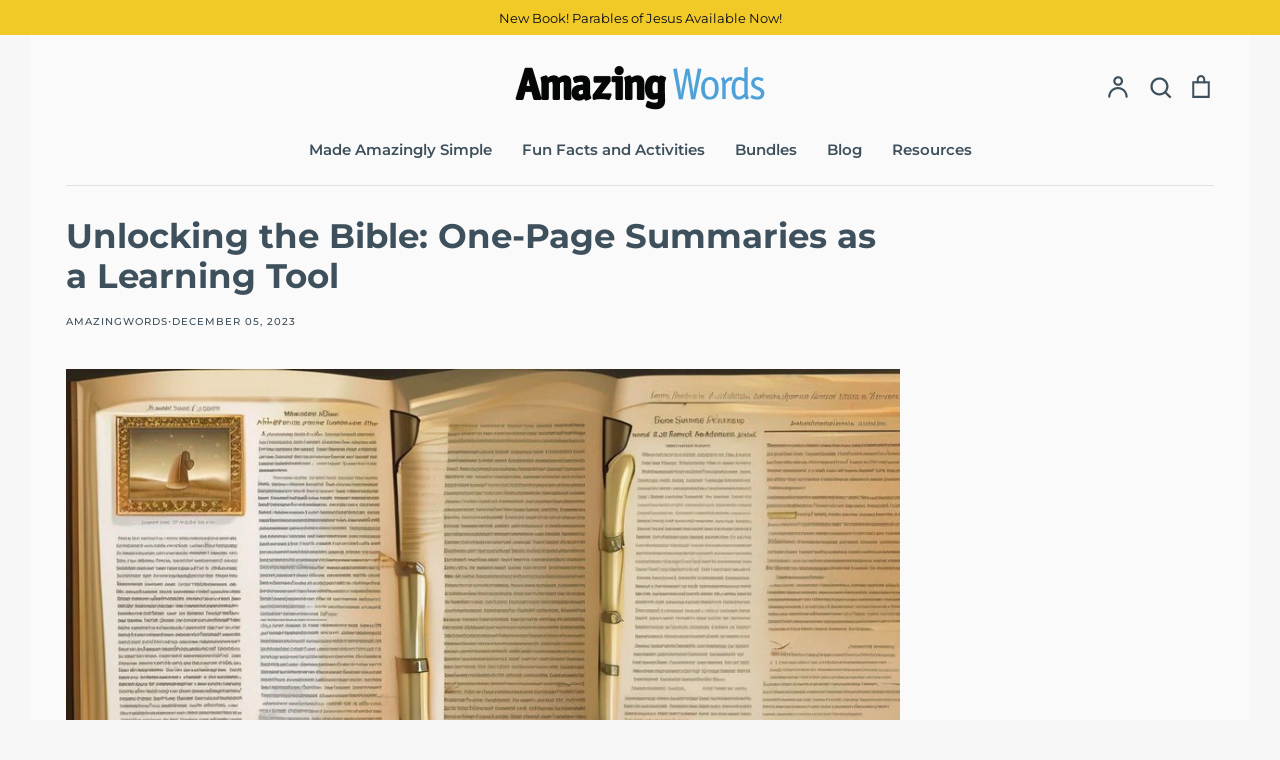

--- FILE ---
content_type: text/css
request_url: https://www.amazingwords.com/cdn/shop/t/55/assets/custom.scss.css?v=57690539376120095681711547665
body_size: 4851
content:
html{left:0;right:0}html.preview-bar-iframe-hide{padding-bottom:0!important}html.preview-bar-iframe-hide #preview-bar-iframe{display:none!important}html.hide-header #shopify-section-header{opacity:0;pointer-events:none}html *{-webkit-tap-highlight-color:rgba(0,0,0,0)}html .main-content{transition:.3s ease all}html .padding-vertical-0{padding-top:0!important;padding-bottom:0!important}html .margin-vertical-0{margin-top:0!important;margin-bottom:0!important}html .padding-horizontal-0{padding-left:0!important;padding-right:0!important}html .margin-horizontal-0{margin-left:0!important;margin-right:0!important}html .padding-top-0{padding-top:0!important}html .margin-top-0{margin-top:0!important}html .padding-left-0{padding-left:0!important}html .margin-left-0{margin-left:0!important}html .padding-bottom-0{padding-bottom:0!important}html .margin-bottom-0{margin-bottom:0!important}html .padding-right-0{padding-right:0!important}html .margin-right-0{margin-right:0!important}html .padding-0{padding:0}html .margin-0{margin:0}html .padding-vertical-sm2{padding-top:5px!important;padding-bottom:5px!important}html .margin-vertical-sm2{margin-top:5px!important;margin-bottom:5px!important}html .padding-horizontal-sm2{padding-left:5px!important;padding-right:5px!important}html .margin-horizontal-sm2{margin-left:5px!important;margin-right:5px!important}html .padding-top-sm2{padding-top:5px!important}html .margin-top-sm2{margin-top:5px!important}html .padding-left-sm2{padding-left:5px!important}html .margin-left-sm2{margin-left:5px!important}html .padding-bottom-sm2{padding-bottom:5px!important}html .margin-bottom-sm2{margin-bottom:5px!important}html .padding-right-sm2{padding-right:5px!important}html .margin-right-sm2{margin-right:5px!important}html .padding-sm2{padding:5px}html .margin-sm2{margin:5px}html .padding-vertical-sm{padding-top:10px!important;padding-bottom:10px!important}html .margin-vertical-sm{margin-top:10px!important;margin-bottom:10px!important}html .padding-horizontal-sm{padding-left:10px!important;padding-right:10px!important}html .margin-horizontal-sm{margin-left:10px!important;margin-right:10px!important}html .padding-top-sm{padding-top:10px!important}html .margin-top-sm{margin-top:10px!important}html .padding-left-sm{padding-left:10px!important}html .margin-left-sm{margin-left:10px!important}html .padding-bottom-sm{padding-bottom:10px!important}html .margin-bottom-sm{margin-bottom:10px!important}html .padding-right-sm{padding-right:10px!important}html .margin-right-sm{margin-right:10px!important}html .padding-sm{padding:10px}html .margin-sm{margin:10px}html .padding-vertical-sm15{padding-top:15px!important;padding-bottom:15px!important}html .margin-vertical-sm15{margin-top:15px!important;margin-bottom:15px!important}html .padding-horizontal-sm15{padding-left:15px!important;padding-right:15px!important}html .margin-horizontal-sm15{margin-left:15px!important;margin-right:15px!important}html .padding-top-sm15{padding-top:15px!important}html .margin-top-sm15{margin-top:15px!important}html .padding-left-sm15{padding-left:15px!important}html .margin-left-sm15{margin-left:15px!important}html .padding-bottom-sm15{padding-bottom:15px!important}html .margin-bottom-sm15{margin-bottom:15px!important}html .padding-right-sm15{padding-right:15px!important}html .margin-right-sm15{margin-right:15px!important}html .padding-sm15{padding:15px}html .margin-sm15{margin:15px}html .padding-vertical-md{padding-top:20px!important;padding-bottom:20px!important}html .margin-vertical-md{margin-top:20px!important;margin-bottom:20px!important}html .padding-horizontal-md{padding-left:20px!important;padding-right:20px!important}html .margin-horizontal-md{margin-left:20px!important;margin-right:20px!important}html .padding-top-md{padding-top:20px!important}html .margin-top-md{margin-top:20px!important}html .padding-left-md{padding-left:20px!important}html .margin-left-md{margin-left:20px!important}html .padding-bottom-md{padding-bottom:20px!important}html .margin-bottom-md{margin-bottom:20px!important}html .padding-right-md{padding-right:20px!important}html .margin-right-md{margin-right:20px!important}html .padding-md{padding:20px}html .margin-md{margin:20px}html .padding-vertical-lg{padding-top:30px!important;padding-bottom:30px!important}html .margin-vertical-lg{margin-top:30px!important;margin-bottom:30px!important}html .padding-horizontal-lg{padding-left:30px!important;padding-right:30px!important}html .margin-horizontal-lg{margin-left:30px!important;margin-right:30px!important}html .padding-top-lg{padding-top:30px!important}html .margin-top-lg{margin-top:30px!important}html .padding-left-lg{padding-left:30px!important}html .margin-left-lg{margin-left:30px!important}html .padding-bottom-lg{padding-bottom:30px!important}html .margin-bottom-lg{margin-bottom:30px!important}html .padding-right-lg{padding-right:30px!important}html .margin-right-lg{margin-right:30px!important}html .padding-lg{padding:30px}html .margin-lg{margin:30px}html .padding-vertical-xlg{padding-top:40px!important;padding-bottom:40px!important}html .margin-vertical-xlg{margin-top:40px!important;margin-bottom:40px!important}html .padding-horizontal-xlg{padding-left:40px!important;padding-right:40px!important}html .margin-horizontal-xlg{margin-left:40px!important;margin-right:40px!important}html .padding-top-xlg{padding-top:40px!important}html .margin-top-xlg{margin-top:40px!important}html .padding-left-xlg{padding-left:40px!important}html .margin-left-xlg{margin-left:40px!important}html .padding-bottom-xlg{padding-bottom:40px!important}html .margin-bottom-xlg{margin-bottom:40px!important}html .padding-right-xlg{padding-right:40px!important}html .margin-right-xlg{margin-right:40px!important}html .padding-xlg{padding:40px}html .margin-xlg{margin:40px}html .padding-vertical-xlg15{padding-top:60px!important;padding-bottom:60px!important}html .margin-vertical-xlg15{margin-top:60px!important;margin-bottom:60px!important}html .padding-horizontal-xlg15{padding-left:60px!important;padding-right:60px!important}html .margin-horizontal-xlg15{margin-left:60px!important;margin-right:60px!important}html .padding-top-xlg15{padding-top:60px!important}html .margin-top-xlg15{margin-top:60px!important}html .padding-left-xlg15{padding-left:60px!important}html .margin-left-xlg15{margin-left:60px!important}html .padding-bottom-xlg15{padding-bottom:60px!important}html .margin-bottom-xlg15{margin-bottom:60px!important}html .padding-right-xlg15{padding-right:60px!important}html .margin-right-xlg15{margin-right:60px!important}html .padding-xlg15{padding:60px}html .margin-xlg15{margin:60px}html .padding-vertical-xlg2{padding-top:80px!important;padding-bottom:80px!important}html .margin-vertical-xlg2{margin-top:80px!important;margin-bottom:80px!important}html .padding-horizontal-xlg2{padding-left:80px!important;padding-right:80px!important}html .margin-horizontal-xlg2{margin-left:80px!important;margin-right:80px!important}html .padding-top-xlg2{padding-top:80px!important}html .margin-top-xlg2{margin-top:80px!important}html .padding-left-xlg2{padding-left:80px!important}html .margin-left-xlg2{margin-left:80px!important}html .padding-bottom-xlg2{padding-bottom:80px!important}html .margin-bottom-xlg2{margin-bottom:80px!important}html .padding-right-xlg2{padding-right:80px!important}html .margin-right-xlg2{margin-right:80px!important}html .padding-xlg2{padding:80px}html .margin-xlg2{margin:80px}html .padding-vertical-xlg3{padding-top:120px!important;padding-bottom:120px!important}html .margin-vertical-xlg3{margin-top:120px!important;margin-bottom:120px!important}html .padding-horizontal-xlg3{padding-left:120px!important;padding-right:120px!important}html .margin-horizontal-xlg3{margin-left:120px!important;margin-right:120px!important}html .padding-top-xlg3{padding-top:120px!important}html .margin-top-xlg3{margin-top:120px!important}html .padding-left-xlg3{padding-left:120px!important}html .margin-left-xlg3{margin-left:120px!important}html .padding-bottom-xlg3{padding-bottom:120px!important}html .margin-bottom-xlg3{margin-bottom:120px!important}html .padding-right-xlg3{padding-right:120px!important}html .margin-right-xlg3{margin-right:120px!important}html .padding-xlg3{padding:120px}html .margin-xlg3{margin:120px}html .padding-vertical--sm{padding-top:10px!important;padding-bottom:10px!important}html .margin-vertical--sm{margin-top:-10px!important;margin-bottom:-10px!important}html .padding-horizontal--sm{padding-left:10px!important;padding-right:10px!important}html .margin-horizontal--sm{margin-left:-10px!important;margin-right:-10px!important}html .padding-top--sm{padding-top:10px!important}html .margin-top--sm{margin-top:-10px!important}html .padding-left--sm{padding-left:10px!important}html .margin-left--sm{margin-left:-10px!important}html .padding-bottom--sm{padding-bottom:10px!important}html .margin-bottom--sm{margin-bottom:-10px!important}html .padding-right--sm{padding-right:10px!important}html .margin-right--sm{margin-right:-10px!important}html .margin--sm{margin:-10px}html .padding-vertical--sm15{padding-top:15px!important;padding-bottom:15px!important}html .margin-vertical--sm15{margin-top:-15px!important;margin-bottom:-15px!important}html .padding-horizontal--sm15{padding-left:15px!important;padding-right:15px!important}html .margin-horizontal--sm15{margin-left:-15px!important;margin-right:-15px!important}html .padding-top--sm15{padding-top:15px!important}html .margin-top--sm15{margin-top:-15px!important}html .padding-left--sm15{padding-left:15px!important}html .margin-left--sm15{margin-left:-15px!important}html .padding-bottom--sm15{padding-bottom:15px!important}html .margin-bottom--sm15{margin-bottom:-15px!important}html .padding-right--sm15{padding-right:15px!important}html .margin-right--sm15{margin-right:-15px!important}html .margin--sm15{margin:-15px}html .padding-vertical--md{padding-top:20px!important;padding-bottom:20px!important}html .margin-vertical--md{margin-top:-20px!important;margin-bottom:-20px!important}html .padding-horizontal--md{padding-left:20px!important;padding-right:20px!important}html .margin-horizontal--md{margin-left:-20px!important;margin-right:-20px!important}html .padding-top--md{padding-top:20px!important}html .margin-top--md{margin-top:-20px!important}html .padding-left--md{padding-left:20px!important}html .margin-left--md{margin-left:-20px!important}html .padding-bottom--md{padding-bottom:20px!important}html .margin-bottom--md{margin-bottom:-20px!important}html .padding-right--md{padding-right:20px!important}html .margin-right--md{margin-right:-20px!important}html .margin--md{margin:-20px}html .padding-vertical--lg{padding-top:30px!important;padding-bottom:30px!important}html .margin-vertical--lg{margin-top:-30px!important;margin-bottom:-30px!important}html .padding-horizontal--lg{padding-left:30px!important;padding-right:30px!important}html .margin-horizontal--lg{margin-left:-30px!important;margin-right:-30px!important}html .padding-top--lg{padding-top:30px!important}html .margin-top--lg{margin-top:-30px!important}html .padding-left--lg{padding-left:30px!important}html .margin-left--lg{margin-left:-30px!important}html .padding-bottom--lg{padding-bottom:30px!important}html .margin-bottom--lg{margin-bottom:-30px!important}html .padding-right--lg{padding-right:30px!important}html .margin-right--lg{margin-right:-30px!important}html .margin--lg{margin:-30px}html .padding-vertical--xlg{padding-top:40px!important;padding-bottom:40px!important}html .margin-vertical--xlg{margin-top:-40px!important;margin-bottom:-40px!important}html .padding-horizontal--xlg{padding-left:40px!important;padding-right:40px!important}html .margin-horizontal--xlg{margin-left:-40px!important;margin-right:-40px!important}html .padding-top--xlg{padding-top:40px!important}html .margin-top--xlg{margin-top:-40px!important}html .padding-left--xlg{padding-left:40px!important}html .margin-left--xlg{margin-left:-40px!important}html .padding-bottom--xlg{padding-bottom:40px!important}html .margin-bottom--xlg{margin-bottom:-40px!important}html .padding-right--xlg{padding-right:40px!important}html .margin-right--xlg{margin-right:-40px!important}html .margin--xlg{margin:-40px}html .padding-vertical--xlg15{padding-top:60px!important;padding-bottom:60px!important}html .margin-vertical--xlg15{margin-top:-60px!important;margin-bottom:-60px!important}html .padding-horizontal--xlg15{padding-left:60px!important;padding-right:60px!important}html .margin-horizontal--xlg15{margin-left:-60px!important;margin-right:-60px!important}html .padding-top--xlg15{padding-top:60px!important}html .margin-top--xlg15{margin-top:-60px!important}html .padding-left--xlg15{padding-left:60px!important}html .margin-left--xlg15{margin-left:-60px!important}html .padding-bottom--xlg15{padding-bottom:60px!important}html .margin-bottom--xlg15{margin-bottom:-60px!important}html .padding-right--xlg15{padding-right:60px!important}html .margin-right--xlg15{margin-right:-60px!important}html .margin--xlg15{margin:-60px}html .padding-vertical--xlg2{padding-top:80px!important;padding-bottom:80px!important}html .margin-vertical--xlg2{margin-top:-80px!important;margin-bottom:-80px!important}html .padding-horizontal--xlg2{padding-left:80px!important;padding-right:80px!important}html .margin-horizontal--xlg2{margin-left:-80px!important;margin-right:-80px!important}html .padding-top--xlg2{padding-top:80px!important}html .margin-top--xlg2{margin-top:-80px!important}html .padding-left--xlg2{padding-left:80px!important}html .margin-left--xlg2{margin-left:-80px!important}html .padding-bottom--xlg2{padding-bottom:80px!important}html .margin-bottom--xlg2{margin-bottom:-80px!important}html .padding-right--xlg2{padding-right:80px!important}html .margin-right--xlg2{margin-right:-80px!important}html .margin--xlg2{margin:-80px}html .padding-vertical--xlg3{padding-top:120px!important;padding-bottom:120px!important}html .margin-vertical--xlg3{margin-top:-120px!important;margin-bottom:-120px!important}html .padding-horizontal--xlg3{padding-left:120px!important;padding-right:120px!important}html .margin-horizontal--xlg3{margin-left:-120px!important;margin-right:-120px!important}html .padding-top--xlg3{padding-top:120px!important}html .margin-top--xlg3{margin-top:-120px!important}html .padding-left--xlg3{padding-left:120px!important}html .margin-left--xlg3{margin-left:-120px!important}html .padding-bottom--xlg3{padding-bottom:120px!important}html .margin-bottom--xlg3{margin-bottom:-120px!important}html .padding-right--xlg3{padding-right:120px!important}html .margin-right--xlg3{margin-right:-120px!important}html .margin--xlg3{margin:-120px}@media (min-width: 768.5px){html .medium-up--padding-vertical-0{padding-top:0!important;padding-bottom:0!important}html .medium-up--margin-vertical-0{margin-top:0!important;margin-bottom:0!important}html .medium-up--padding-horizontal-0{padding-left:0!important;padding-right:0!important}html .medium-up--margin-horizontal-0{margin-left:0!important;margin-right:0!important}html .medium-up--padding-top-0{padding-top:0!important}html .medium-up--margin-top-0{margin-top:0!important}html .medium-up--padding-left-0{padding-left:0!important}html .medium-up--margin-left-0{margin-left:0!important}html .medium-up--padding-bottom-0{padding-bottom:0!important}html .medium-up--margin-bottom-0{margin-bottom:0!important}html .medium-up--padding-right-0{padding-right:0!important}html .medium-up--margin-right-0{margin-right:0!important}html .medium-up--padding-0{padding:0}html .medium-up--margin-0{margin:0}html .medium-up--padding-vertical-sm{padding-top:10px!important;padding-bottom:10px!important}html .medium-up--margin-vertical-sm{margin-top:10px!important;margin-bottom:10px!important}html .medium-up--padding-horizontal-sm{padding-left:10px!important;padding-right:10px!important}html .medium-up--margin-horizontal-sm{margin-left:10px!important;margin-right:10px!important}html .medium-up--padding-top-sm{padding-top:10px!important}html .medium-up--margin-top-sm{margin-top:10px!important}html .medium-up--padding-left-sm{padding-left:10px!important}html .medium-up--margin-left-sm{margin-left:10px!important}html .medium-up--padding-bottom-sm{padding-bottom:10px!important}html .medium-up--margin-bottom-sm{margin-bottom:10px!important}html .medium-up--padding-right-sm{padding-right:10px!important}html .medium-up--margin-right-sm{margin-right:10px!important}html .medium-up--padding-sm{padding:10px}html .medium-up--margin-sm{margin:10px}html .medium-up--padding-vertical-sm2{padding-top:5px!important;padding-bottom:5px!important}html .medium-up--margin-vertical-sm2{margin-top:5px!important;margin-bottom:5px!important}html .medium-up--padding-horizontal-sm2{padding-left:5px!important;padding-right:5px!important}html .medium-up--margin-horizontal-sm2{margin-left:5px!important;margin-right:5px!important}html .medium-up--padding-top-sm2{padding-top:5px!important}html .medium-up--margin-top-sm2{margin-top:5px!important}html .medium-up--padding-left-sm2{padding-left:5px!important}html .medium-up--margin-left-sm2{margin-left:5px!important}html .medium-up--padding-bottom-sm2{padding-bottom:5px!important}html .medium-up--margin-bottom-sm2{margin-bottom:5px!important}html .medium-up--padding-right-sm2{padding-right:5px!important}html .medium-up--margin-right-sm2{margin-right:5px!important}html .medium-up--padding-sm2{padding:5px}html .medium-up--margin-sm2{margin:5px}html .medium-up--padding-vertical-sm15{padding-top:15px!important;padding-bottom:15px!important}html .medium-up--margin-vertical-sm15{margin-top:15px!important;margin-bottom:15px!important}html .medium-up--padding-horizontal-sm15{padding-left:15px!important;padding-right:15px!important}html .medium-up--margin-horizontal-sm15{margin-left:15px!important;margin-right:15px!important}html .medium-up--padding-top-sm15{padding-top:15px!important}html .medium-up--margin-top-sm15{margin-top:15px!important}html .medium-up--padding-left-sm15{padding-left:15px!important}html .medium-up--margin-left-sm15{margin-left:15px!important}html .medium-up--padding-bottom-sm15{padding-bottom:15px!important}html .medium-up--margin-bottom-sm15{margin-bottom:15px!important}html .medium-up--padding-right-sm15{padding-right:15px!important}html .medium-up--margin-right-sm15{margin-right:15px!important}html .medium-up--padding-sm15{padding:15px}html .medium-up--margin-sm15{margin:15px}html .medium-up--padding-vertical-md{padding-top:20px!important;padding-bottom:20px!important}html .medium-up--margin-vertical-md{margin-top:20px!important;margin-bottom:20px!important}html .medium-up--padding-horizontal-md{padding-left:20px!important;padding-right:20px!important}html .medium-up--margin-horizontal-md{margin-left:20px!important;margin-right:20px!important}html .medium-up--padding-top-md{padding-top:20px!important}html .medium-up--margin-top-md{margin-top:20px!important}html .medium-up--padding-left-md{padding-left:20px!important}html .medium-up--margin-left-md{margin-left:20px!important}html .medium-up--padding-bottom-md{padding-bottom:20px!important}html .medium-up--margin-bottom-md{margin-bottom:20px!important}html .medium-up--padding-right-md{padding-right:20px!important}html .medium-up--margin-right-md{margin-right:20px!important}html .medium-up--padding-md{padding:20px}html .medium-up--margin-md{margin:20px}html .medium-up--padding-vertical-lg{padding-top:30px!important;padding-bottom:30px!important}html .medium-up--margin-vertical-lg{margin-top:30px!important;margin-bottom:30px!important}html .medium-up--padding-horizontal-lg{padding-left:30px!important;padding-right:30px!important}html .medium-up--margin-horizontal-lg{margin-left:30px!important;margin-right:30px!important}html .medium-up--padding-top-lg{padding-top:30px!important}html .medium-up--margin-top-lg{margin-top:30px!important}html .medium-up--padding-left-lg{padding-left:30px!important}html .medium-up--margin-left-lg{margin-left:30px!important}html .medium-up--padding-bottom-lg{padding-bottom:30px!important}html .medium-up--margin-bottom-lg{margin-bottom:30px!important}html .medium-up--padding-right-lg{padding-right:30px!important}html .medium-up--margin-right-lg{margin-right:30px!important}html .medium-up--padding-lg{padding:30px}html .medium-up--margin-lg{margin:30px}html .medium-up--padding-vertical-xlg{padding-top:40px!important;padding-bottom:40px!important}html .medium-up--margin-vertical-xlg{margin-top:40px!important;margin-bottom:40px!important}html .medium-up--padding-horizontal-xlg{padding-left:40px!important;padding-right:40px!important}html .medium-up--margin-horizontal-xlg{margin-left:40px!important;margin-right:40px!important}html .medium-up--padding-top-xlg{padding-top:40px!important}html .medium-up--margin-top-xlg{margin-top:40px!important}html .medium-up--padding-left-xlg{padding-left:40px!important}html .medium-up--margin-left-xlg{margin-left:40px!important}html .medium-up--padding-bottom-xlg{padding-bottom:40px!important}html .medium-up--margin-bottom-xlg{margin-bottom:40px!important}html .medium-up--padding-right-xlg{padding-right:40px!important}html .medium-up--margin-right-xlg{margin-right:40px!important}html .medium-up--padding-xlg{padding:40px}html .medium-up--margin-xlg{margin:40px}html .medium-up--padding-vertical-xlg15{padding-top:60px!important;padding-bottom:60px!important}html .medium-up--margin-vertical-xlg15{margin-top:60px!important;margin-bottom:60px!important}html .medium-up--padding-horizontal-xlg15{padding-left:60px!important;padding-right:60px!important}html .medium-up--margin-horizontal-xlg15{margin-left:60px!important;margin-right:60px!important}html .medium-up--padding-top-xlg15{padding-top:60px!important}html .medium-up--margin-top-xlg15{margin-top:60px!important}html .medium-up--padding-left-xlg15{padding-left:60px!important}html .medium-up--margin-left-xlg15{margin-left:60px!important}html .medium-up--padding-bottom-xlg15{padding-bottom:60px!important}html .medium-up--margin-bottom-xlg15{margin-bottom:60px!important}html .medium-up--padding-right-xlg15{padding-right:60px!important}html .medium-up--margin-right-xlg15{margin-right:60px!important}html .medium-up--padding-xlg15{padding:60px}html .medium-up--margin-xlg15{margin:60px}html .medium-up--padding-vertical-xlg2{padding-top:80px!important;padding-bottom:80px!important}html .medium-up--margin-vertical-xlg2{margin-top:80px!important;margin-bottom:80px!important}html .medium-up--padding-horizontal-xlg2{padding-left:80px!important;padding-right:80px!important}html .medium-up--margin-horizontal-xlg2{margin-left:80px!important;margin-right:80px!important}html .medium-up--padding-top-xlg2{padding-top:80px!important}html .medium-up--margin-top-xlg2{margin-top:80px!important}html .medium-up--padding-left-xlg2{padding-left:80px!important}html .medium-up--margin-left-xlg2{margin-left:80px!important}html .medium-up--padding-bottom-xlg2{padding-bottom:80px!important}html .medium-up--margin-bottom-xlg2{margin-bottom:80px!important}html .medium-up--padding-right-xlg2{padding-right:80px!important}html .medium-up--margin-right-xlg2{margin-right:80px!important}html .medium-up--padding-xlg2{padding:80px}html .medium-up--margin-xlg2{margin:80px}html .medium-up--padding-vertical-xlg3{padding-top:120px!important;padding-bottom:120px!important}html .medium-up--margin-vertical-xlg3{margin-top:120px!important;margin-bottom:120px!important}html .medium-up--padding-horizontal-xlg3{padding-left:120px!important;padding-right:120px!important}html .medium-up--margin-horizontal-xlg3{margin-left:120px!important;margin-right:120px!important}html .medium-up--padding-top-xlg3{padding-top:120px!important}html .medium-up--margin-top-xlg3{margin-top:120px!important}html .medium-up--padding-left-xlg3{padding-left:120px!important}html .medium-up--margin-left-xlg3{margin-left:120px!important}html .medium-up--padding-bottom-xlg3{padding-bottom:120px!important}html .medium-up--margin-bottom-xlg3{margin-bottom:120px!important}html .medium-up--padding-right-xlg3{padding-right:120px!important}html .medium-up--margin-right-xlg3{margin-right:120px!important}html .medium-up--padding-xlg3{padding:120px}html .medium-up--margin-xlg3{margin:120px}html .medium-up--padding-vertical--sm{padding-top:10px!important;padding-bottom:10px!important}html .medium-up--margin-vertical--sm{margin-top:-10px!important;margin-bottom:-10px!important}html .medium-up--padding-horizontal--sm{padding-left:10px!important;padding-right:10px!important}html .medium-up--margin-horizontal--sm{margin-left:-10px!important;margin-right:-10px!important}html .medium-up--padding-top--sm{padding-top:10px!important}html .medium-up--margin-top--sm{margin-top:-10px!important}html .medium-up--padding-left--sm{padding-left:10px!important}html .medium-up--margin-left--sm{margin-left:-10px!important}html .medium-up--padding-bottom--sm{padding-bottom:10px!important}html .medium-up--margin-bottom--sm{margin-bottom:-10px!important}html .medium-up--padding-right--sm{padding-right:10px!important}html .medium-up--margin-right--sm{margin-right:-10px!important}html .medium-up--margin--sm{margin:-10px}html .medium-up--padding-vertical--sm15{padding-top:15px!important;padding-bottom:15px!important}html .medium-up--margin-vertical--sm15{margin-top:-15px!important;margin-bottom:-15px!important}html .medium-up--padding-horizontal--sm15{padding-left:15px!important;padding-right:15px!important}html .medium-up--margin-horizontal--sm15{margin-left:-15px!important;margin-right:-15px!important}html .medium-up--padding-top--sm15{padding-top:15px!important}html .medium-up--margin-top--sm15{margin-top:-15px!important}html .medium-up--padding-left--sm15{padding-left:15px!important}html .medium-up--margin-left--sm15{margin-left:-15px!important}html .medium-up--padding-bottom--sm15{padding-bottom:15px!important}html .medium-up--margin-bottom--sm15{margin-bottom:-15px!important}html .medium-up--padding-right--sm15{padding-right:15px!important}html .medium-up--margin-right--sm15{margin-right:-15px!important}html .medium-up--margin--sm15{margin:-15px}html .medium-up--padding-vertical--md{padding-top:20px!important;padding-bottom:20px!important}html .medium-up--margin-vertical--md{margin-top:-20px!important;margin-bottom:-20px!important}html .medium-up--padding-horizontal--md{padding-left:20px!important;padding-right:20px!important}html .medium-up--margin-horizontal--md{margin-left:-20px!important;margin-right:-20px!important}html .medium-up--padding-top--md{padding-top:20px!important}html .medium-up--margin-top--md{margin-top:-20px!important}html .medium-up--padding-left--md{padding-left:20px!important}html .medium-up--margin-left--md{margin-left:-20px!important}html .medium-up--padding-bottom--md{padding-bottom:20px!important}html .medium-up--margin-bottom--md{margin-bottom:-20px!important}html .medium-up--padding-right--md{padding-right:20px!important}html .medium-up--margin-right--md{margin-right:-20px!important}html .medium-up--margin--md{margin:-20px}html .medium-up--padding-vertical--lg{padding-top:30px!important;padding-bottom:30px!important}html .medium-up--margin-vertical--lg{margin-top:-30px!important;margin-bottom:-30px!important}html .medium-up--padding-horizontal--lg{padding-left:30px!important;padding-right:30px!important}html .medium-up--margin-horizontal--lg{margin-left:-30px!important;margin-right:-30px!important}html .medium-up--padding-top--lg{padding-top:30px!important}html .medium-up--margin-top--lg{margin-top:-30px!important}html .medium-up--padding-left--lg{padding-left:30px!important}html .medium-up--margin-left--lg{margin-left:-30px!important}html .medium-up--padding-bottom--lg{padding-bottom:30px!important}html .medium-up--margin-bottom--lg{margin-bottom:-30px!important}html .medium-up--padding-right--lg{padding-right:30px!important}html .medium-up--margin-right--lg{margin-right:-30px!important}html .medium-up--margin--lg{margin:-30px}html .medium-up--padding-vertical--xlg{padding-top:40px!important;padding-bottom:40px!important}html .medium-up--margin-vertical--xlg{margin-top:-40px!important;margin-bottom:-40px!important}html .medium-up--padding-horizontal--xlg{padding-left:40px!important;padding-right:40px!important}html .medium-up--margin-horizontal--xlg{margin-left:-40px!important;margin-right:-40px!important}html .medium-up--padding-top--xlg{padding-top:40px!important}html .medium-up--margin-top--xlg{margin-top:-40px!important}html .medium-up--padding-left--xlg{padding-left:40px!important}html .medium-up--margin-left--xlg{margin-left:-40px!important}html .medium-up--padding-bottom--xlg{padding-bottom:40px!important}html .medium-up--margin-bottom--xlg{margin-bottom:-40px!important}html .medium-up--padding-right--xlg{padding-right:40px!important}html .medium-up--margin-right--xlg{margin-right:-40px!important}html .medium-up--margin--xlg{margin:-40px}html .medium-up--padding-vertical--xlg15{padding-top:60px!important;padding-bottom:60px!important}html .medium-up--margin-vertical--xlg15{margin-top:-60px!important;margin-bottom:-60px!important}html .medium-up--padding-horizontal--xlg15{padding-left:60px!important;padding-right:60px!important}html .medium-up--margin-horizontal--xlg15{margin-left:-60px!important;margin-right:-60px!important}html .medium-up--padding-top--xlg15{padding-top:60px!important}html .medium-up--margin-top--xlg15{margin-top:-60px!important}html .medium-up--padding-left--xlg15{padding-left:60px!important}html .medium-up--margin-left--xlg15{margin-left:-60px!important}html .medium-up--padding-bottom--xlg15{padding-bottom:60px!important}html .medium-up--margin-bottom--xlg15{margin-bottom:-60px!important}html .medium-up--padding-right--xlg15{padding-right:60px!important}html .medium-up--margin-right--xlg15{margin-right:-60px!important}html .medium-up--margin--xlg15{margin:-60px}html .medium-up--padding-vertical--xlg2{padding-top:80px!important;padding-bottom:80px!important}html .medium-up--margin-vertical--xlg2{margin-top:-80px!important;margin-bottom:-80px!important}html .medium-up--padding-horizontal--xlg2{padding-left:80px!important;padding-right:80px!important}html .medium-up--margin-horizontal--xlg2{margin-left:-80px!important;margin-right:-80px!important}html .medium-up--padding-top--xlg2{padding-top:80px!important}html .medium-up--margin-top--xlg2{margin-top:-80px!important}html .medium-up--padding-left--xlg2{padding-left:80px!important}html .medium-up--margin-left--xlg2{margin-left:-80px!important}html .medium-up--padding-bottom--xlg2{padding-bottom:80px!important}html .medium-up--margin-bottom--xlg2{margin-bottom:-80px!important}html .medium-up--padding-right--xlg2{padding-right:80px!important}html .medium-up--margin-right--xlg2{margin-right:-80px!important}html .medium-up--margin--xlg2{margin:-80px}html .medium-up--padding-vertical--xlg3{padding-top:120px!important;padding-bottom:120px!important}html .medium-up--margin-vertical--xlg3{margin-top:-120px!important;margin-bottom:-120px!important}html .medium-up--padding-horizontal--xlg3{padding-left:120px!important;padding-right:120px!important}html .medium-up--margin-horizontal--xlg3{margin-left:-120px!important;margin-right:-120px!important}html .medium-up--padding-top--xlg3{padding-top:120px!important}html .medium-up--margin-top--xlg3{margin-top:-120px!important}html .medium-up--padding-left--xlg3{padding-left:120px!important}html .medium-up--margin-left--xlg3{margin-left:-120px!important}html .medium-up--padding-bottom--xlg3{padding-bottom:120px!important}html .medium-up--margin-bottom--xlg3{margin-bottom:-120px!important}html .medium-up--padding-right--xlg3{padding-right:120px!important}html .medium-up--margin-right--xlg3{margin-right:-120px!important}html .medium-up--margin--xlg3{margin:-120px}}@media (max-width: 768.5px){html .small--padding-vertical-0{padding-top:0!important;padding-bottom:0!important}html .small--margin-vertical-0{margin-top:0!important;margin-bottom:0!important}html .small--padding-horizontal-0{padding-left:0!important;padding-right:0!important}html .small--margin-horizontal-0{margin-left:0!important;margin-right:0!important}html .small--padding-top-0{padding-top:0!important}html .small--margin-top-0{margin-top:0!important}html .small--padding-left-0{padding-left:0!important}html .small--margin-left-0{margin-left:0!important}html .small--padding-bottom-0{padding-bottom:0!important}html .small--margin-bottom-0{margin-bottom:0!important}html .small--padding-right-0{padding-right:0!important}html .small--margin-right-0{margin-right:0!important}html .small--padding-0{padding:0}html .small--margin-0{margin:0}html .small--padding-vertical-sm{padding-top:10px!important;padding-bottom:10px!important}html .small--margin-vertical-sm{margin-top:10px!important;margin-bottom:10px!important}html .small--padding-horizontal-sm{padding-left:10px!important;padding-right:10px!important}html .small--margin-horizontal-sm{margin-left:10px!important;margin-right:10px!important}html .small--padding-top-sm{padding-top:10px!important}html .small--margin-top-sm{margin-top:10px!important}html .small--padding-left-sm{padding-left:10px!important}html .small--margin-left-sm{margin-left:10px!important}html .small--padding-bottom-sm{padding-bottom:10px!important}html .small--margin-bottom-sm{margin-bottom:10px!important}html .small--padding-right-sm{padding-right:10px!important}html .small--margin-right-sm{margin-right:10px!important}html .small--padding-sm{padding:10px}html .small--margin-sm{margin:10px}html .small--padding-vertical-sm2{padding-top:5px!important;padding-bottom:5px!important}html .small--margin-vertical-sm2{margin-top:5px!important;margin-bottom:5px!important}html .small--padding-horizontal-sm2{padding-left:5px!important;padding-right:5px!important}html .small--margin-horizontal-sm2{margin-left:5px!important;margin-right:5px!important}html .small--padding-top-sm2{padding-top:5px!important}html .small--margin-top-sm2{margin-top:5px!important}html .small--padding-left-sm2{padding-left:5px!important}html .small--margin-left-sm2{margin-left:5px!important}html .small--padding-bottom-sm2{padding-bottom:5px!important}html .small--margin-bottom-sm2{margin-bottom:5px!important}html .small--padding-right-sm2{padding-right:5px!important}html .small--margin-right-sm2{margin-right:5px!important}html .small--padding-sm2{padding:5px}html .small--margin-sm2{margin:5px}html .small--padding-vertical-sm15{padding-top:15px!important;padding-bottom:15px!important}html .small--margin-vertical-sm15{margin-top:15px!important;margin-bottom:15px!important}html .small--padding-horizontal-sm15{padding-left:15px!important;padding-right:15px!important}html .small--margin-horizontal-sm15{margin-left:15px!important;margin-right:15px!important}html .small--padding-top-sm15{padding-top:15px!important}html .small--margin-top-sm15{margin-top:15px!important}html .small--padding-left-sm15{padding-left:15px!important}html .small--margin-left-sm15{margin-left:15px!important}html .small--padding-bottom-sm15{padding-bottom:15px!important}html .small--margin-bottom-sm15{margin-bottom:15px!important}html .small--padding-right-sm15{padding-right:15px!important}html .small--margin-right-sm15{margin-right:15px!important}html .small--padding-sm15{padding:15px}html .small--margin-sm15{margin:15px}html .small--padding-vertical-md{padding-top:20px!important;padding-bottom:20px!important}html .small--margin-vertical-md{margin-top:20px!important;margin-bottom:20px!important}html .small--padding-horizontal-md{padding-left:20px!important;padding-right:20px!important}html .small--margin-horizontal-md{margin-left:20px!important;margin-right:20px!important}html .small--padding-top-md{padding-top:20px!important}html .small--margin-top-md{margin-top:20px!important}html .small--padding-left-md{padding-left:20px!important}html .small--margin-left-md{margin-left:20px!important}html .small--padding-bottom-md{padding-bottom:20px!important}html .small--margin-bottom-md{margin-bottom:20px!important}html .small--padding-right-md{padding-right:20px!important}html .small--margin-right-md{margin-right:20px!important}html .small--padding-md{padding:20px}html .small--margin-md{margin:20px}html .small--padding-vertical-lg{padding-top:30px!important;padding-bottom:30px!important}html .small--margin-vertical-lg{margin-top:30px!important;margin-bottom:30px!important}html .small--padding-horizontal-lg{padding-left:30px!important;padding-right:30px!important}html .small--margin-horizontal-lg{margin-left:30px!important;margin-right:30px!important}html .small--padding-top-lg{padding-top:30px!important}html .small--margin-top-lg{margin-top:30px!important}html .small--padding-left-lg{padding-left:30px!important}html .small--margin-left-lg{margin-left:30px!important}html .small--padding-bottom-lg{padding-bottom:30px!important}html .small--margin-bottom-lg{margin-bottom:30px!important}html .small--padding-right-lg{padding-right:30px!important}html .small--margin-right-lg{margin-right:30px!important}html .small--padding-lg{padding:30px}html .small--margin-lg{margin:30px}html .small--padding-vertical-xlg{padding-top:40px!important;padding-bottom:40px!important}html .small--margin-vertical-xlg{margin-top:40px!important;margin-bottom:40px!important}html .small--padding-horizontal-xlg{padding-left:40px!important;padding-right:40px!important}html .small--margin-horizontal-xlg{margin-left:40px!important;margin-right:40px!important}html .small--padding-top-xlg{padding-top:40px!important}html .small--margin-top-xlg{margin-top:40px!important}html .small--padding-left-xlg{padding-left:40px!important}html .small--margin-left-xlg{margin-left:40px!important}html .small--padding-bottom-xlg{padding-bottom:40px!important}html .small--margin-bottom-xlg{margin-bottom:40px!important}html .small--padding-right-xlg{padding-right:40px!important}html .small--margin-right-xlg{margin-right:40px!important}html .small--padding-xlg{padding:40px}html .small--margin-xlg{margin:40px}html .small--padding-vertical-xlg15{padding-top:60px!important;padding-bottom:60px!important}html .small--margin-vertical-xlg15{margin-top:60px!important;margin-bottom:60px!important}html .small--padding-horizontal-xlg15{padding-left:60px!important;padding-right:60px!important}html .small--margin-horizontal-xlg15{margin-left:60px!important;margin-right:60px!important}html .small--padding-top-xlg15{padding-top:60px!important}html .small--margin-top-xlg15{margin-top:60px!important}html .small--padding-left-xlg15{padding-left:60px!important}html .small--margin-left-xlg15{margin-left:60px!important}html .small--padding-bottom-xlg15{padding-bottom:60px!important}html .small--margin-bottom-xlg15{margin-bottom:60px!important}html .small--padding-right-xlg15{padding-right:60px!important}html .small--margin-right-xlg15{margin-right:60px!important}html .small--padding-xlg15{padding:60px}html .small--margin-xlg15{margin:60px}html .small--padding-vertical-xlg2{padding-top:80px!important;padding-bottom:80px!important}html .small--margin-vertical-xlg2{margin-top:80px!important;margin-bottom:80px!important}html .small--padding-horizontal-xlg2{padding-left:80px!important;padding-right:80px!important}html .small--margin-horizontal-xlg2{margin-left:80px!important;margin-right:80px!important}html .small--padding-top-xlg2{padding-top:80px!important}html .small--margin-top-xlg2{margin-top:80px!important}html .small--padding-left-xlg2{padding-left:80px!important}html .small--margin-left-xlg2{margin-left:80px!important}html .small--padding-bottom-xlg2{padding-bottom:80px!important}html .small--margin-bottom-xlg2{margin-bottom:80px!important}html .small--padding-right-xlg2{padding-right:80px!important}html .small--margin-right-xlg2{margin-right:80px!important}html .small--padding-xlg2{padding:80px}html .small--margin-xlg2{margin:80px}html .small--padding-vertical-xlg3{padding-top:120px!important;padding-bottom:120px!important}html .small--margin-vertical-xlg3{margin-top:120px!important;margin-bottom:120px!important}html .small--padding-horizontal-xlg3{padding-left:120px!important;padding-right:120px!important}html .small--margin-horizontal-xlg3{margin-left:120px!important;margin-right:120px!important}html .small--padding-top-xlg3{padding-top:120px!important}html .small--margin-top-xlg3{margin-top:120px!important}html .small--padding-left-xlg3{padding-left:120px!important}html .small--margin-left-xlg3{margin-left:120px!important}html .small--padding-bottom-xlg3{padding-bottom:120px!important}html .small--margin-bottom-xlg3{margin-bottom:120px!important}html .small--padding-right-xlg3{padding-right:120px!important}html .small--margin-right-xlg3{margin-right:120px!important}html .small--padding-xlg3{padding:120px}html .small--margin-xlg3{margin:120px}html .small--padding-vertical--sm{padding-top:10px!important;padding-bottom:10px!important}html .small--margin-vertical--sm{margin-top:-10px!important;margin-bottom:-10px!important}html .small--padding-horizontal--sm{padding-left:10px!important;padding-right:10px!important}html .small--margin-horizontal--sm{margin-left:-10px!important;margin-right:-10px!important}html .small--padding-top--sm{padding-top:10px!important}html .small--margin-top--sm{margin-top:-10px!important}html .small--padding-left--sm{padding-left:10px!important}html .small--margin-left--sm{margin-left:-10px!important}html .small--padding-bottom--sm{padding-bottom:10px!important}html .small--margin-bottom--sm{margin-bottom:-10px!important}html .small--padding-right--sm{padding-right:10px!important}html .small--margin-right--sm{margin-right:-10px!important}html .small--margin--sm{margin:-10px}html .small--padding-vertical--sm15{padding-top:15px!important;padding-bottom:15px!important}html .small--margin-vertical--sm15{margin-top:-15px!important;margin-bottom:-15px!important}html .small--padding-horizontal--sm15{padding-left:15px!important;padding-right:15px!important}html .small--margin-horizontal--sm15{margin-left:-15px!important;margin-right:-15px!important}html .small--padding-top--sm15{padding-top:15px!important}html .small--margin-top--sm15{margin-top:-15px!important}html .small--padding-left--sm15{padding-left:15px!important}html .small--margin-left--sm15{margin-left:-15px!important}html .small--padding-bottom--sm15{padding-bottom:15px!important}html .small--margin-bottom--sm15{margin-bottom:-15px!important}html .small--padding-right--sm15{padding-right:15px!important}html .small--margin-right--sm15{margin-right:-15px!important}html .small--margin--sm15{margin:-15px}html .small--padding-vertical--md{padding-top:20px!important;padding-bottom:20px!important}html .small--margin-vertical--md{margin-top:-20px!important;margin-bottom:-20px!important}html .small--padding-horizontal--md{padding-left:20px!important;padding-right:20px!important}html .small--margin-horizontal--md{margin-left:-20px!important;margin-right:-20px!important}html .small--padding-top--md{padding-top:20px!important}html .small--margin-top--md{margin-top:-20px!important}html .small--padding-left--md{padding-left:20px!important}html .small--margin-left--md{margin-left:-20px!important}html .small--padding-bottom--md{padding-bottom:20px!important}html .small--margin-bottom--md{margin-bottom:-20px!important}html .small--padding-right--md{padding-right:20px!important}html .small--margin-right--md{margin-right:-20px!important}html .small--margin--md{margin:-20px}html .small--padding-vertical--lg{padding-top:30px!important;padding-bottom:30px!important}html .small--margin-vertical--lg{margin-top:-30px!important;margin-bottom:-30px!important}html .small--padding-horizontal--lg{padding-left:30px!important;padding-right:30px!important}html .small--margin-horizontal--lg{margin-left:-30px!important;margin-right:-30px!important}html .small--padding-top--lg{padding-top:30px!important}html .small--margin-top--lg{margin-top:-30px!important}html .small--padding-left--lg{padding-left:30px!important}html .small--margin-left--lg{margin-left:-30px!important}html .small--padding-bottom--lg{padding-bottom:30px!important}html .small--margin-bottom--lg{margin-bottom:-30px!important}html .small--padding-right--lg{padding-right:30px!important}html .small--margin-right--lg{margin-right:-30px!important}html .small--margin--lg{margin:-30px}html .small--padding-vertical--xlg{padding-top:40px!important;padding-bottom:40px!important}html .small--margin-vertical--xlg{margin-top:-40px!important;margin-bottom:-40px!important}html .small--padding-horizontal--xlg{padding-left:40px!important;padding-right:40px!important}html .small--margin-horizontal--xlg{margin-left:-40px!important;margin-right:-40px!important}html .small--padding-top--xlg{padding-top:40px!important}html .small--margin-top--xlg{margin-top:-40px!important}html .small--padding-left--xlg{padding-left:40px!important}html .small--margin-left--xlg{margin-left:-40px!important}html .small--padding-bottom--xlg{padding-bottom:40px!important}html .small--margin-bottom--xlg{margin-bottom:-40px!important}html .small--padding-right--xlg{padding-right:40px!important}html .small--margin-right--xlg{margin-right:-40px!important}html .small--margin--xlg{margin:-40px}html .small--padding-vertical--xlg15{padding-top:60px!important;padding-bottom:60px!important}html .small--margin-vertical--xlg15{margin-top:-60px!important;margin-bottom:-60px!important}html .small--padding-horizontal--xlg15{padding-left:60px!important;padding-right:60px!important}html .small--margin-horizontal--xlg15{margin-left:-60px!important;margin-right:-60px!important}html .small--padding-top--xlg15{padding-top:60px!important}html .small--margin-top--xlg15{margin-top:-60px!important}html .small--padding-left--xlg15{padding-left:60px!important}html .small--margin-left--xlg15{margin-left:-60px!important}html .small--padding-bottom--xlg15{padding-bottom:60px!important}html .small--margin-bottom--xlg15{margin-bottom:-60px!important}html .small--padding-right--xlg15{padding-right:60px!important}html .small--margin-right--xlg15{margin-right:-60px!important}html .small--margin--xlg15{margin:-60px}html .small--padding-vertical--xlg2{padding-top:80px!important;padding-bottom:80px!important}html .small--margin-vertical--xlg2{margin-top:-80px!important;margin-bottom:-80px!important}html .small--padding-horizontal--xlg2{padding-left:80px!important;padding-right:80px!important}html .small--margin-horizontal--xlg2{margin-left:-80px!important;margin-right:-80px!important}html .small--padding-top--xlg2{padding-top:80px!important}html .small--margin-top--xlg2{margin-top:-80px!important}html .small--padding-left--xlg2{padding-left:80px!important}html .small--margin-left--xlg2{margin-left:-80px!important}html .small--padding-bottom--xlg2{padding-bottom:80px!important}html .small--margin-bottom--xlg2{margin-bottom:-80px!important}html .small--padding-right--xlg2{padding-right:80px!important}html .small--margin-right--xlg2{margin-right:-80px!important}html .small--margin--xlg2{margin:-80px}html .small--padding-vertical--xlg3{padding-top:120px!important;padding-bottom:120px!important}html .small--margin-vertical--xlg3{margin-top:-120px!important;margin-bottom:-120px!important}html .small--padding-horizontal--xlg3{padding-left:120px!important;padding-right:120px!important}html .small--margin-horizontal--xlg3{margin-left:-120px!important;margin-right:-120px!important}html .small--padding-top--xlg3{padding-top:120px!important}html .small--margin-top--xlg3{margin-top:-120px!important}html .small--padding-left--xlg3{padding-left:120px!important}html .small--margin-left--xlg3{margin-left:-120px!important}html .small--padding-bottom--xlg3{padding-bottom:120px!important}html .small--margin-bottom--xlg3{margin-bottom:-120px!important}html .small--padding-right--xlg3{padding-right:120px!important}html .small--margin-right--xlg3{margin-right:-120px!important}html .small--margin--xlg3{margin:-120px}}html .no-margin{margin:0!important}html .no-padding{padding:0!important}html *:focus{outline:none}html body{transition:.5s ease opacity;left:0;right:0}html body.loading{opacity:0}html body .ajax-loading{opacity:.5}html .fluid{width:auto}html .absolute{position:absolute}html .relative{position:relative}html .static{position:static!important}html .inline-block{display:inline-block}html .display-block{display:block}html .clear-left.small--one-half:nth-child(odd){clear:left}.btn.disabled,a.disabled,button.disabled{pointer-events:none}.btn.disabled:not(.visible),a.disabled:not(.visible),button.disabled:not(.visible){opacity:.7}.btn:hover,.btn:focus,.btn:active,a:hover,a:focus,a:active,button:hover,button:focus,button:active{outline:none;opacity:1}.mega-title,.mega-subtitle{text-shadow:none}.bold{font-weight:600!important}.normal{font-weight:400!important}.light{font-weight:lighter!important}.pointer,.cursor-pointer{cursor:pointer}.italic{font-style:italic}.underlined{text-decoration:underline}.not-underlined,.no-underline{text-decoration:none}.text-left{text-align:left!important}.float-left{float:left!important}.text-center{text-align:center!important}.float-center{float:center!important}.text-right{text-align:right!important}.float-right{float:right!important}.text-none{text-align:none!important}.float-none{float:none!important}.margin-auto{margin-left:auto!important;margin-right:auto!important}.no-select{-webkit-touch-callout:none;-webkit-user-select:none;-khtml-user-select:none;-moz-user-select:none;-ms-user-select:none;user-select:none}.no-spin::-webkit-inner-spin-button,.no-spin::-webkit-outer-spin-button{-webkit-appearance:none;margin:0;display:none}input[type=search]::-ms-clear{display:none;width:0;height:0}input[type=search]::-ms-reveal{display:none;width:0;height:0}input[type=search]::-webkit-search-decoration,input[type=search]::-webkit-search-cancel-button,input[type=search]::-webkit-search-results-button,input[type=search]::-webkit-search-results-decoration{display:none}.blur{filter:blur(10px)}.round{border-radius:50%!important}.vert-top{vertical-align:top!important}.vert-middle{vertical-align:middle!important}.vert-bottom{vertical-align:bottom!important}@media (max-width: 768.5px){.small-hide{display:none!important}}@media (max-width: 768.5px){.small--hide{display:none}}@media (max-width: 768.5px) and (min-width: 768.5px){.medium-show{display:block!important}}@media (max-width: 768.5px) and (min-width: 768.5px){.medium-hide{display:none!important}}@media (min-width: 768.5px){.large-hide{display:none!important}}.no-overflow{overflow:hidden!important}.overflow-unset{overflow:unset!important}.overflow-auto{overflow:auto!important}.width-100{width:100%!important}.capitalize{text-transform:capitalize!important}.uppercase{text-transform:uppercase!important}.lowercase{text-transform:lowercase!important}.normalcase{text-transform:unset!important}.grid,.Grid{overflow:hidden;list-style:none;padding:0}.grid .grid__item,.Grid .grid__item{float:left}.grid.grid--no-gutters,.Grid.grid--no-gutters{margin:0;max-width:100vw}.grid.grid--no-gutters>.grid__item,.grid.grid--no-gutters>.Grid__Cell,.Grid.grid--no-gutters>.grid__item,.Grid.grid--no-gutters>.Grid__Cell{padding:0}.grid.grid--table,.Grid.grid--table{display:table;table-layout:fixed;width:100%}.grid.grid--table>.grid__item,.grid.grid--table>.Grid__Cell,.Grid.grid--table>.grid__item,.Grid.grid--table>.Grid__Cell{float:none;display:table-cell;vertical-align:middle}.grid.grid--table.align-top>.grid__item,.grid.grid--table.align-top>.Grid__Cell,.Grid.grid--table.align-top>.grid__item,.Grid.grid--table.align-top>.Grid__Cell{vertical-align:top}.grid.grid--table.align-middle>.grid__item,.grid.grid--table.align-middle>.Grid__Cell,.Grid.grid--table.align-middle>.grid__item,.Grid.grid--table.align-middle>.Grid__Cell{vertical-align:middle}.grid.grid--table.align-bottom>.grid__item,.grid.grid--table.align-bottom>.Grid__Cell,.Grid.grid--table.align-bottom>.grid__item,.Grid.grid--table.align-bottom>.Grid__Cell{vertical-align:bottom}@media (min-width: 768.5px){.grid.grid--table.grid--sm2-gutter:not(.grid--no-gutters),.Grid.grid--table.grid--sm2-gutter:not(.grid--no-gutters){width:calc(100% + $gutter-sm2)}}@media (min-width: 768.5px){.grid.grid--table.grid--sm-gutter:not(.grid--no-gutters),.Grid.grid--table.grid--sm-gutter:not(.grid--no-gutters){width:calc(100% + $gutter-sm)}}@media (min-width: 768.5px){.grid.grid--table.grid--md-gutter:not(.grid--no-gutters),.Grid.grid--table.grid--md-gutter:not(.grid--no-gutters){width:calc(100% + $gutter-md)}}@media (min-width: 768.5px){.grid.grid--table.grid--lg-gutter:not(.grid--no-gutters),.Grid.grid--table.grid--lg-gutter:not(.grid--no-gutters){width:calc(100% + $gutter-lg)}}@media (min-width: 768.5px){.grid.grid--table.grid--xlg-gutter:not(.grid--no-gutters),.Grid.grid--table.grid--xlg-gutter:not(.grid--no-gutters){width:calc(100% + $gutter-xlg)}}@media (min-width: 768.5px){.grid.grid--table.grid--xlg15-gutter:not(.grid--no-gutters),.Grid.grid--table.grid--xlg15-gutter:not(.grid--no-gutters){width:calc(100% + $gutter-xlg15)}}@media (min-width: 768.5px){.grid.grid--table.grid--xlg2-gutter:not(.grid--no-gutters),.Grid.grid--table.grid--xlg2-gutter:not(.grid--no-gutters){width:calc(100% + $gutter-xlg2)}}@media (min-width: 768.5px){.grid.grid--table.grid--xlg3-gutter:not(.grid--no-gutters),.Grid.grid--table.grid--xlg3-gutter:not(.grid--no-gutters){width:calc(100% + $gutter-xlg3)}}@media (min-width: 768.5px){.grid.grid--sm-gutter:not(.grid--no-gutters),.Grid.grid--sm-gutter:not(.grid--no-gutters){margin-left:-10px}.grid.grid--sm-gutter:not(.grid--no-gutters)>.grid__item,.grid.grid--sm-gutter:not(.grid--no-gutters)>.Grid__Cell,.Grid.grid--sm-gutter:not(.grid--no-gutters)>.grid__item,.Grid.grid--sm-gutter:not(.grid--no-gutters)>.Grid__Cell{padding-left:10px}}@media (max-width: 768.5px){.grid.small--grid--sm-gutter:not(.grid--no-gutters),.Grid.small--grid--sm-gutter:not(.grid--no-gutters){margin-left:-10px}.grid.small--grid--sm-gutter:not(.grid--no-gutters)>.grid__item,.grid.small--grid--sm-gutter:not(.grid--no-gutters)>.Grid__Cell,.Grid.small--grid--sm-gutter:not(.grid--no-gutters)>.grid__item,.Grid.small--grid--sm-gutter:not(.grid--no-gutters)>.Grid__Cell{padding-left:10px}}@media (min-width: 768.5px){.grid.grid--md-gutter:not(.grid--no-gutters),.Grid.grid--md-gutter:not(.grid--no-gutters){margin-left:-20px}.grid.grid--md-gutter:not(.grid--no-gutters)>.grid__item,.grid.grid--md-gutter:not(.grid--no-gutters)>.Grid__Cell,.Grid.grid--md-gutter:not(.grid--no-gutters)>.grid__item,.Grid.grid--md-gutter:not(.grid--no-gutters)>.Grid__Cell{padding-left:20px}}@media (max-width: 768.5px){.grid.small--grid--md-gutter:not(.grid--no-gutters),.Grid.small--grid--md-gutter:not(.grid--no-gutters){margin-left:-20px}.grid.small--grid--md-gutter:not(.grid--no-gutters)>.grid__item,.grid.small--grid--md-gutter:not(.grid--no-gutters)>.Grid__Cell,.Grid.small--grid--md-gutter:not(.grid--no-gutters)>.grid__item,.Grid.small--grid--md-gutter:not(.grid--no-gutters)>.Grid__Cell{padding-left:20px}}@media (min-width: 768.5px){.grid.grid--lg-gutter:not(.grid--no-gutters),.Grid.grid--lg-gutter:not(.grid--no-gutters){margin-left:-30px}.grid.grid--lg-gutter:not(.grid--no-gutters)>.grid__item,.grid.grid--lg-gutter:not(.grid--no-gutters)>.Grid__Cell,.Grid.grid--lg-gutter:not(.grid--no-gutters)>.grid__item,.Grid.grid--lg-gutter:not(.grid--no-gutters)>.Grid__Cell{padding-left:30px}}@media (max-width: 768.5px){.grid.small--grid--lg-gutter:not(.grid--no-gutters),.Grid.small--grid--lg-gutter:not(.grid--no-gutters){margin-left:-30px}.grid.small--grid--lg-gutter:not(.grid--no-gutters)>.grid__item,.grid.small--grid--lg-gutter:not(.grid--no-gutters)>.Grid__Cell,.Grid.small--grid--lg-gutter:not(.grid--no-gutters)>.grid__item,.Grid.small--grid--lg-gutter:not(.grid--no-gutters)>.Grid__Cell{padding-left:30px}}@media (min-width: 768.5px){.grid.grid--xlg-gutter:not(.grid--no-gutters),.Grid.grid--xlg-gutter:not(.grid--no-gutters){margin-left:-40px}.grid.grid--xlg-gutter:not(.grid--no-gutters)>.grid__item,.grid.grid--xlg-gutter:not(.grid--no-gutters)>.Grid__Cell,.Grid.grid--xlg-gutter:not(.grid--no-gutters)>.grid__item,.Grid.grid--xlg-gutter:not(.grid--no-gutters)>.Grid__Cell{padding-left:40px}}@media (max-width: 768.5px){.grid.small--grid--xlg-gutter:not(.grid--no-gutters),.Grid.small--grid--xlg-gutter:not(.grid--no-gutters){margin-left:-40px}.grid.small--grid--xlg-gutter:not(.grid--no-gutters)>.grid__item,.grid.small--grid--xlg-gutter:not(.grid--no-gutters)>.Grid__Cell,.Grid.small--grid--xlg-gutter:not(.grid--no-gutters)>.grid__item,.Grid.small--grid--xlg-gutter:not(.grid--no-gutters)>.Grid__Cell{padding-left:40px}}@media (min-width: 768.5px){.grid.grid--xlg15-gutter:not(.grid--no-gutters),.Grid.grid--xlg15-gutter:not(.grid--no-gutters){margin-left:-60px}.grid.grid--xlg15-gutter:not(.grid--no-gutters)>.grid__item,.grid.grid--xlg15-gutter:not(.grid--no-gutters)>.Grid__Cell,.Grid.grid--xlg15-gutter:not(.grid--no-gutters)>.grid__item,.Grid.grid--xlg15-gutter:not(.grid--no-gutters)>.Grid__Cell{padding-left:60px}}@media (max-width: 768.5px){.grid.small--grid--xlg15-gutter:not(.grid--no-gutters),.Grid.small--grid--xlg15-gutter:not(.grid--no-gutters){margin-left:-60px}.grid.small--grid--xlg15-gutter:not(.grid--no-gutters)>.grid__item,.grid.small--grid--xlg15-gutter:not(.grid--no-gutters)>.Grid__Cell,.Grid.small--grid--xlg15-gutter:not(.grid--no-gutters)>.grid__item,.Grid.small--grid--xlg15-gutter:not(.grid--no-gutters)>.Grid__Cell{padding-left:60px}}@media (min-width: 768.5px){.grid.grid--xlg2-gutter:not(.grid--no-gutters),.Grid.grid--xlg2-gutter:not(.grid--no-gutters){margin-left:-80px}.grid.grid--xlg2-gutter:not(.grid--no-gutters)>.grid__item,.grid.grid--xlg2-gutter:not(.grid--no-gutters)>.Grid__Cell,.Grid.grid--xlg2-gutter:not(.grid--no-gutters)>.grid__item,.Grid.grid--xlg2-gutter:not(.grid--no-gutters)>.Grid__Cell{padding-left:80px}}@media (max-width: 768.5px){.grid.small--grid--xlg2-gutter:not(.grid--no-gutters),.Grid.small--grid--xlg2-gutter:not(.grid--no-gutters){margin-left:-80px}.grid.small--grid--xlg2-gutter:not(.grid--no-gutters)>.grid__item,.grid.small--grid--xlg2-gutter:not(.grid--no-gutters)>.Grid__Cell,.Grid.small--grid--xlg2-gutter:not(.grid--no-gutters)>.grid__item,.Grid.small--grid--xlg2-gutter:not(.grid--no-gutters)>.Grid__Cell{padding-left:80px}}@media (min-width: 768.5px){.grid.grid--xlg3-gutter:not(.grid--no-gutters),.Grid.grid--xlg3-gutter:not(.grid--no-gutters){margin-left:-120px}.grid.grid--xlg3-gutter:not(.grid--no-gutters)>.grid__item,.grid.grid--xlg3-gutter:not(.grid--no-gutters)>.Grid__Cell,.Grid.grid--xlg3-gutter:not(.grid--no-gutters)>.grid__item,.Grid.grid--xlg3-gutter:not(.grid--no-gutters)>.Grid__Cell{padding-left:120px}}@media (max-width: 768.5px){.grid.small--grid--xlg3-gutter:not(.grid--no-gutters),.Grid.small--grid--xlg3-gutter:not(.grid--no-gutters){margin-left:-120px}.grid.small--grid--xlg3-gutter:not(.grid--no-gutters)>.grid__item,.grid.small--grid--xlg3-gutter:not(.grid--no-gutters)>.Grid__Cell,.Grid.small--grid--xlg3-gutter:not(.grid--no-gutters)>.grid__item,.Grid.small--grid--xlg3-gutter:not(.grid--no-gutters)>.Grid__Cell{padding-left:120px}}@media (max-width: 768.5px){.grid.small--break-table,.Grid.small--break-table{display:block;width:auto}.grid.small--break-table>.grid__item,.grid.small--break-table>.Grid__Cell,.Grid.small--break-table>.grid__item,.Grid.small--break-table>.Grid__Cell{float:left;display:block}}@media (min-width: 768.5px) and (max-width: 768.5px){.grid.medium--break-table,.Grid.medium--break-table{display:block;width:auto}.grid.medium--break-table>.grid__item,.Grid.medium--break-table>.grid__item{float:left;display:block}}.grid>.grid__item:not(.margin-auto),.Grid>.grid__item:not(.margin-auto){margin-left:0!important}.grid>.grid__item.margin-auto,.Grid>.grid__item.margin-auto{float:unset!important}.grid>.grid__item:not(.no-min-height),.Grid>.grid__item:not(.no-min-height){min-height:2px}.border-top{border-top:1px solid #3e505c}.border-top .no-border-top{border-top:0px solid transparent}.border-left{border-left:1px solid #3e505c}.border-left .no-border-left{border-left:0px solid transparent}.border-bottom{border-bottom:1px solid #3e505c}.border-bottom .no-border-bottom{border-bottom:0px solid transparent}.border-right{border-right:1px solid #3e505c}.border-right .no-border-right{border-right:0px solid transparent}@media (min-width: 768.5px){.medium-up--border-top{border-top:1px solid #3e505c}.medium-up--no-border-top{border-top:0px solid transparent}}@media (min-width: 768.5px){.medium-up--border-left{border-left:1px solid #3e505c}.medium-up--no-border-left{border-left:0px solid transparent}}@media (min-width: 768.5px){.medium-up--border-bottom{border-bottom:1px solid #3e505c}.medium-up--no-border-bottom{border-bottom:0px solid transparent}}@media (min-width: 768.5px){.medium-up--border-right{border-right:1px solid #3e505c}.medium-up--no-border-right{border-right:0px solid transparent}}@media (max-width: 768.5px){.small--border-top{border-top:1px solid #3e505c}.small--no-border-top{border-top:0px solid transparent}}@media (max-width: 768.5px){.small--border-left{border-left:1px solid #3e505c}.small--no-border-left{border-left:0px solid transparent}}@media (max-width: 768.5px){.small--border-bottom{border-bottom:1px solid #3e505c}.small--no-border-bottom{border-bottom:0px solid transparent}}@media (max-width: 768.5px){.small--border-right{border-right:1px solid #3e505c}.small--no-border-right{border-right:0px solid transparent}}.modal__overlay{position:fixed;top:0;left:0;height:100vh;width:100vw;background:#9292921a;z-index:10000}.modal__overlay .modal__content{position:absolute;top:47%;left:50%;transform:translate(-50%) translatey(-50%);max-width:50%;background:#fff;width:450px;overflow:auto;max-height:90vh;border-radius:10px}.modal__overlay .modal__content input[type=email],.modal__overlay .modal__content textarea{width:100%}@media (max-width: 768.5px){.modal__overlay .modal__content{max-width:90%;max-height:90vh;width:90%;min-width:50%}}.modal__overlay .modal__content .modal__text-content{overflow-y:auto;overflow-x:hidden}@media (max-width: 768.5px){.modal__overlay .modal__content .modal__text-content{max-height:calc(90vh - 40px)}}.modal__overlay .modal__content .modal__close{position:absolute;top:10px;right:10px;padding:0;font-size:30px;cursor:pointer;line-height:29px;background:#c4cdd8;width:30px;height:30px;text-align:center;border-radius:50%;color:#fff;text-decoration:none}.modal__overlay .modal__content p{margin-bottom:0;line-height:22px;min-height:22px;font-size:1.4rem}.modal__overlay .modal__content .button{letter-spacing:.2px}.color-blue{color:#4da1d8}@media (min-width: 768.5px){.medium-up--float-left{float:left}.medium-up--float-right{float:right}.medium-up--hide{display:none!important}}@media (max-width: 768.5px){.small--hide{display:none!important}}.upsell-popup .content-wrapper.has-image{display:flex;flex-direction:row;justify-content:space-between}.upsell-popup .content-wrapper.has-image .flex-item{align-self:center;width:50%}@media (max-width: 768.5px){.upsell-popup .content-wrapper.has-image{flex-direction:column-reverse}.upsell-popup .content-wrapper.has-image .flex-item{align-self:auto;width:100%}.upsell-popup .content-wrapper.has-image .flex-item.image{text-align:center}.upsell-popup .content-wrapper.has-image .flex-item.image img{width:70%!important}}.plans-wrapper .plan-holder{background:transparent;transition:.3s ease all;cursor:pointer;opacity:.6}.plans-wrapper .plan-holder.active{background:#e8e8e8;opacity:1}p.smaller{font-size:12px}.radio-holder .picked-radio{position:absolute;left:0;top:5px;z-index:1;margin:0}.cc-select{background:#fafafa}.main-plan .options-holder .opt-label{background:#fafafa;border:1px solid #000000;transition:.3s ease all}.main-plan .options-holder .opt-btn:checked+.opt-label:not([data-swatch]){border:1px solid #000000}p.bigger{font-size:18px}
/*# sourceMappingURL=/cdn/shop/t/55/assets/custom.scss.css.map?v=57690539376120095681711547665 */


--- FILE ---
content_type: text/json
request_url: https://conf.config-security.com/model
body_size: 86
content:
{"title":"recommendation AI model (keras)","structure":"release_id=0x6e:23:73:66:66:2b:31:64:7d:6f:45:2f:73:6c:56:63:57:55:7d:31:5c:71:2a:7a:31:31:2a:65:77;keras;qo0dss0p8bmyy664u75xcjpxb6l3xl8o55wkxjny0eg9fgard5y7izodhmyh654huxawtply","weights":"../weights/6e237366.h5","biases":"../biases/6e237366.h5"}